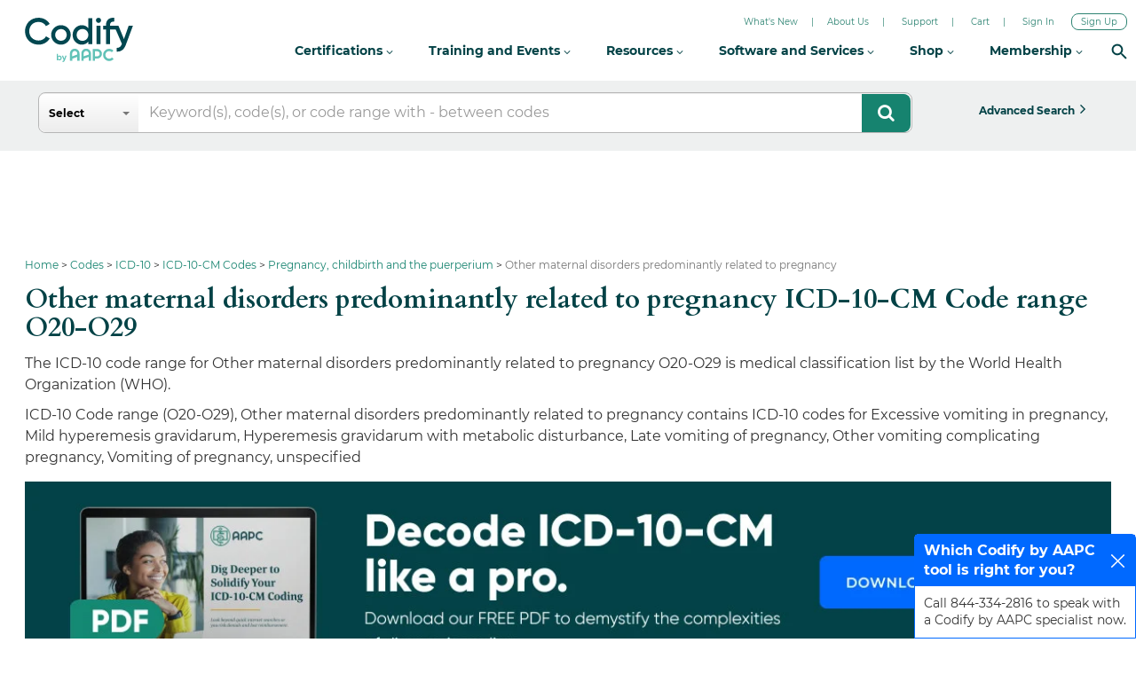

--- FILE ---
content_type: text/html; charset=utf-8
request_url: https://www.google.com/recaptcha/api2/aframe
body_size: 267
content:
<!DOCTYPE HTML><html><head><meta http-equiv="content-type" content="text/html; charset=UTF-8"></head><body><script nonce="qwsklBgBTszrRnPqXZElbg">/** Anti-fraud and anti-abuse applications only. See google.com/recaptcha */ try{var clients={'sodar':'https://pagead2.googlesyndication.com/pagead/sodar?'};window.addEventListener("message",function(a){try{if(a.source===window.parent){var b=JSON.parse(a.data);var c=clients[b['id']];if(c){var d=document.createElement('img');d.src=c+b['params']+'&rc='+(localStorage.getItem("rc::a")?sessionStorage.getItem("rc::b"):"");window.document.body.appendChild(d);sessionStorage.setItem("rc::e",parseInt(sessionStorage.getItem("rc::e")||0)+1);localStorage.setItem("rc::h",'1769026983870');}}}catch(b){}});window.parent.postMessage("_grecaptcha_ready", "*");}catch(b){}</script></body></html>

--- FILE ---
content_type: text/css
request_url: https://codify-static.aapc.com/css/front/icdloggedout/style.css?ver=5.295
body_size: 1975
content:

a {
  text-decoration: none;
}

/* -------------------------------- 

Main Components 

-------------------------------- */

.wrapper{width:1100px; margin:0px auto; font-family:Arial, sans-serif; overflow:hidden;}

.left-acc-new{/*width:250px; float:left;*/ padding: 0px 0px 0px;}
.half {
 /* float: left;
  width: 701px; */
  padding: 0px;
}
.half-logout {
  float: right;
  width: 670px;
}

.half-logout .cpt-code-tb-right{width:483px;}

.half .cd-accordion-menu label, .cd-accordion-menu a {
  position: relative;
  display: block;
  background: #f5f5f5;
  box-shadow: inset 0 -1px #fff;
  font-size: 16px;
  color:#16836F;
}

.half .cd-accordion-menu ul label, .cd-accordion-menu ul a {
    background: #35383d;
    box-shadow: inset 0 -1px #41444a;
	background-color:#fff;
	
}

.half .cd-accordion-menu ul label, .cd-accordion-menu ul a{ background-color:#fff !important; color:#16836F; font-size:16px; border-bottom:1px solid #eaeaea !important; box-shadow: inset 0 -1px #fff !important;font-weight: 500;}

.left-acc-new ul, ol{margin: 0px;
    padding-left: 0px;}

.left-acc-new label b{color: #f58720; font-weight: bold;}


.left-acc-new ul li label{background-color: #616161 !important; color:#fff !important;}

.left-acc-new .cd-accordion-menu label, .cd-accordion-menu a {
  position: relative;
  display: block;
  background: #fff;
  box-shadow: inset 0 -1px #b6b6b6;
  color: #ffffff;
  font-size: 16px;
  color:#132442;
}

.left-acc-new .cd-accordion-menu ul label, .cd-accordion-menu ul a{ background-color:#fff !important; color:#16836F; font-weight:normal; font-size:16px; border-bottom:1px solid #297ac0 !important; box-shadow: inset 0 -1px #fff !important; font-weight: 500;}

.left-acc-new .cd-accordion-menu ul label, .cd-accordion-menu ul a b{color:#f00000; font-weight:bold;}

.left-acc-new .cd-accordion-menu ul label, .cd-accordion-menu ul a:hover{text-decoration:underline;}

.left-acc-new ul ul a{padding-left:57px !important;}

.left-acc-new .cd-accordion-menu ul label, .cd-accordion-menu ul a {
    background: #fff;
    box-shadow: inset 0 -1px #41444a;
	/*background-color:#fff;*/
}

.half .cd-accordion-menu label b{color:#1f75ad; font-weight:bold;}


/*.ryt-desc{width:450px !important; float:left !important;}*/

.cd-accordion-menu ul {
  /* by default hide all sub menus */
  display: none;
}
.cd-accordion-menu li {
  -webkit-user-select: none;
  -moz-user-select: none;
  -ms-user-select: none;
  user-select: none;
  list-style:none;
  overflow:hidden;
  width:100%;
}
.left-acc-new label{margin-bottom:0px;}
.cd-accordion-menu input[type=checkbox] {
  /* hide native checkbox */
  position: absolute;
  opacity: 0;
}
.cd-accordion-menu label, .cd-accordion-menu a {
  position: relative;
  display: block;
  padding: 9px 18px 10px 55px;
  background: #e1ecff ;
  box-shadow: 0 -1px #fff inset;
  color: #132442;
  font-size:16px;
}

.half .cd-accordion-menu a b{font-weight:bold; color: #16836F; float:left;}
.cd-accordion-menu label{overflow:hidden;}

.no-touch .cd-accordion-menu label:hover, .no-touch .cd-accordion-menu a:hover {
  background: #52565d;
}
.cd-accordion-menu label::before, .cd-accordion-menu label::after, .cd-accordion-menu a::after {
  /* icons */
  content: '';
  display: inline-block;
  width: 15px;
  height: 15px;
  position: absolute;
  top: 19px;
  -webkit-transform: translateY(-50%);
  -moz-transform: translateY(-50%);
  -ms-transform: translateY(-50%);
  -o-transform: translateY(-50%);
  transform: translateY(-50%);
}
.cd-accordion-menu label {
  cursor: pointer;
}
.cd-accordion-menu label::before {
  background-image: url(cd-icons.webp);
  background-repeat: no-repeat;
}

.left-acc-new .cd-accordion-menu label::before {
  background-image: url(cd-icons1.webp);
  background-repeat: no-repeat;
}
.cd-accordion-menu label::before {
  /* arrow icon */
  left: 18px;
  background-position: 0 0;
  -webkit-transform: translateY(-50%) rotate(-90deg);
  -moz-transform: translateY(-50%) rotate(-90deg);
  -ms-transform: translateY(-50%) rotate(-90deg);
  -o-transform: translateY(-50%) rotate(-90deg);
  transform: translateY(-50%) rotate(-90deg);
}
.cd-accordion-menu label::after {
  /* folder icons */
  left: 41px;
  background-position: -16px 0;
}

.cd-accordion-menu input[type=checkbox]:checked + label::before {
  /* rotate arrow */
  -webkit-transform: translateY(-50%);
  -moz-transform: translateY(-50%);
  -ms-transform: translateY(-50%);
  -o-transform: translateY(-50%);
  transform: translateY(-50%);
}

.cd-accordion-menu input[type=checkbox]:checked + label + ul,
.cd-accordion-menu input[type=checkbox]:checked + label:nth-of-type(n) + ul {
  /* use label:nth-of-type(n) to fix a bug on safari (<= 8.0.8) with multiple adjacent-sibling selectors*/
  /* show children when item is checked */
  display: block;
}
.cd-accordion-menu ul label,
.cd-accordion-menu ul a {
  background: #35383d;
  box-shadow: inset 0 -1px #41444a;
/*  padding-left: 75px;*/
  overflow:hidden;
}
.no-touch .cd-accordion-menu ul label:hover, .no-touch
.cd-accordion-menu ul a:hover {
  background: #3c3f45;
}
.cd-accordion-menu > li:last-of-type > label,
.cd-accordion-menu > li:last-of-type > a,
.cd-accordion-menu > li > ul > li:last-of-type label,
.cd-accordion-menu > li > ul > li:last-of-type a {
  box-shadow: none;
}
/*.cd-accordion-menu ul label::before {
  left: 36px;
}*/

.cd-accordion-menu ul label::before{border-top: 0px;}

.cd-accordion-menu ul label::after,
.cd-accordion-menu ul a::after {
  left: 59px;
}
.cd-accordion-menu ul ul label,
.cd-accordion-menu ul ul a {
 /* padding-left: 100px;*/
  border-bottom: 1px solid #eaeaea !important;
}
.cd-accordion-menu ul ul label::before {
  /*left: 54px;*/
}
.cd-accordion-menu ul ul label::after,
.cd-accordion-menu ul ul a::after {
  left: 77px;
}
.cd-accordion-menu ul ul ul label,
.cd-accordion-menu ul ul ul a {
  /*padding-left: 101px;*/
}
.cd-accordion-menu ul ul ul label::before {
  left: 72px;
}
.cd-accordion-menu ul ul ul label::after,
.cd-accordion-menu ul ul ul a::after {left: 95px;}

/* BULLZ-294 Start */
@media only screen and (min-width: 760px) {.cd-accordion-menu ul label::before {left: 30px;}.cd-accordion-menu ul label,
.cd-accordion-menu ul a {padding-left: 62px;}.cd-accordion-menu ul ul label::before {left: 54px;}.cd-accordion-menu ul ul label,
  .cd-accordion-menu ul ul a {padding-left: 78px;}.cd-accordion-menu ul ul ul label, .cd-accordion-menu ul ul ul  a{padding-left: 79px;}}
/* BULLZ-294 End */

@media only screen and (min-width: 600px) {
  
  .cd-accordion-menu label::before {
    left: 24px;
  }
  .cd-accordion-menu label::after {
    left: 53px;
  }
  .cd-accordion-menu ul label,
 /*-BULLZ-294-*/ .cd-accordion-menu ul a {
    padding-left: 75px;
	border-bottom: 1px solid #eaeaea !important;
  }
  .cd-accordion-menu ul label::before {
    left: 48px;
	  width: 15px; 
  }
  .cd-accordion-menu ul label::after,
  .cd-accordion-menu ul a::after {
    left: 77px;
  }
  /*.cd-accordion-menu ul ul label,
  .cd-accordion-menu ul ul a {
    padding-left: 100px;
  }*/
  .cd-accordion-menu ul ul label::before {
   /* left: 72px;*/
  }
  .cd-accordion-menu ul ul label::after,
  .cd-accordion-menu ul ul a::after {
    left: 101px;
  }
  .cd-accordion-menu ul ul ul label,
  .cd-accordion-menu ul ul ul a {
    padding-left: 101px;
  }
  .cd-accordion-menu ul ul ul label::before {
    left: 96px;
  }
  .cd-accordion-menu ul ul ul label::after,
  .cd-accordion-menu ul ul ul a::after {
    left: 125px;
  }
}
.cd-accordion-menu.animated label::before {
  /* this class is used if you're using jquery to animate the accordion */
  -webkit-transition: -webkit-transform 0.3s;
  -moz-transition: -moz-transform 0.3s;
  transition: transform 0.3s;
}

.cd-accordion-menu ul ul ul label, .cd-accordion-menu ul ul ul  a{/*padding-left:120px;*/border-bottom: 1px solid #eaeaea !important;}

.outer-codes label{padding:14px 18px 14px 25px; background-color:#fff; font-size:14px; display:block; box-shadow: 0 -1px #ededed inset; overflow:hidden;}

.outer-codes label b{color: #1f75ad;
    font-weight: bold; margin-right:44px;}

.outer-codes label a{float:left; text-decoration:none;}
a.get-childs{float:right!important;}
a.label-link{background: rgba(0, 0, 0, 0) none repeat scroll 0 0 !important;color: inherit!important;float: left;font-size: inherit!important;padding: 0!important;position: relative!important;z-index: 30; text-decoration:none; box-shadow: none!important; display:inline-block !important; width:auto !important;}
a.label-link::after{width:auto !important;}
.left-acc-new .cd-accordion-menu ul label, .cd-accordion-menu ul a.label-link { border-bottom:0px !important;}
.half  .cd-accordion-menu ul  label.searched-code{background-color:#e8f6ff!important;}
.half  .cd-accordion-menu ul  a.searched-code{background-color:#e8f6ff!important;}


.half-logout .padtop-white {
    background-color: #ffffff !important;
    border-bottom: 1px solid #ededed  !important;
	border:0px;
	margin:0px;
	width:auto;
}
.cpt-code-tb-right{padding:0px; width:665px;}
.padtop-white a{color: #1f75ad; font-weight: bold;}
.cpt-code-tb-right a{font-weight: normal; color: #000;}
.cpt8-blue{font-weight:normal;}
	


--- FILE ---
content_type: image/svg+xml
request_url: https://cache.aapc.com/cache/svg/svg-chevron-down-secondry-green.svg
body_size: 270
content:
<?xml version="1.0" encoding="UTF-8"?>
<!-- Generator: Adobe Illustrator 22.1.0, SVG Export Plug-In . SVG Version: 6.00 Build 0)  -->
<svg version="1.1" id="Layer_1" xmlns="http://www.w3.org/2000/svg" xmlns:xlink="http://www.w3.org/1999/xlink" x="0px" y="0px" viewBox="0 0 50 50" style="enable-background:new 0 0 50 50;" xml:space="preserve">
<style type="text/css">
	.st0{fill:#2E8473;}
</style>
<g>
	<path class="st0" d="M46.3,15.3l-2.1-2.1c-0.3-0.3-0.6-0.4-1-0.4c-0.4,0-0.7,0.1-1,0.4L25.3,30.1L8.4,13.2c-0.3-0.3-0.6-0.4-1-0.4   c-0.4,0-0.7,0.1-1,0.4l-2.1,2.1c-0.3,0.3-0.4,0.6-0.4,1c0,0.4,0.1,0.7,0.4,1l20,20c0.3,0.3,0.6,0.4,1,0.4c0.4,0,0.7-0.1,1-0.4   l20-20c0.3-0.3,0.4-0.6,0.4-1C46.8,15.9,46.6,15.6,46.3,15.3z"/>
</g>
</svg>